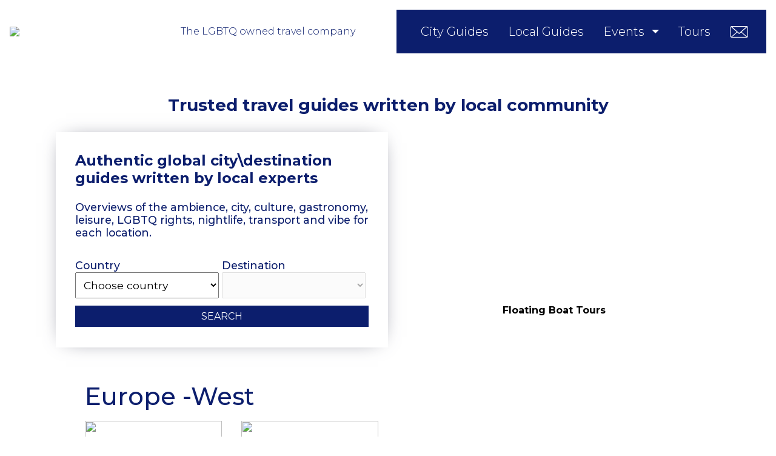

--- FILE ---
content_type: text/html; charset=utf-8
request_url: https://gayegypt.com/guides/belgium/
body_size: 25186
content:
<!DOCTYPE html><html lang="en"><head><meta name="viewport" content="width=device-width, initial-scale=1.0"><script src="/javascripts/bundle.js?v=3"></script><meta name="description" content="LGBTQ &amp; LGBTQ friendly cruise, events, hotels, tickets, tours &amp; trips"><title>GayEgypt.com | LGBTQ Friendly Egypt | City Guides</title><script>(function(w,d,s,l,i){w[l]=w[l]||[];w[l].push({'gtm.start':
new Date().getTime(),event:'gtm.js'});var f=d.getElementsByTagName(s)[0],
j=d.createElement(s),dl=l!='dataLayer'?'&l='+l:'';j.async=true;j.src=
'https://www.googletagmanager.com/gtm.js?id='+i+dl;f.parentNode.insertBefore(j,f);
})(window,document,'script','dataLayer','GTM-KMTQMCXF');
</script><link rel="apple-touch-icon" sizes="57x57" href="/apple-icon-57x57.png"><link rel="apple-touch-icon" sizes="60x60" href="/apple-icon-60x60.png"><link rel="apple-touch-icon" sizes="72x72" href="/apple-icon-72x72.png"><link rel="apple-touch-icon" sizes="76x76" href="/apple-icon-76x76.png"><link rel="apple-touch-icon" sizes="114x114" href="/apple-icon-114x114.png"><link rel="apple-touch-icon" sizes="120x120" href="/apple-icon-120x120.png"><link rel="apple-touch-icon" sizes="144x144" href="/apple-icon-144x144.png"><link rel="apple-touch-icon" sizes="152x152" href="/apple-icon-152x152.png"><link rel="apple-touch-icon" sizes="180x180" href="/apple-icon-180x180.png"><link rel="icon" type="image/png" sizes="192x192" href="/android-icon-192x192.png"><link rel="icon" type="image/png" sizes="32x32" href="/favicon-32x32.png"><link rel="icon" type="image/png" sizes="96x96" href="/favicon-96x96.png"><link rel="icon" type="image/png" sizes="16x16" href="/favicon-16x16.png"><link rel="manifest" href="/manifest.json"><meta name="msapplication-TileColor" content="#ffffff"><meta name="msapplication-TileImage" content="/ms-icon-144x144.png"><meta name="theme-color" content="#ffffff"><style>:root {
    --primary-color: #0C1E6D;
    --primary-color-darker: #0C1E6D80;
}
</style></head><body><noscript><iframe src="https://www.googletagmanager.com/ns.html?id=GTM-KMTQMCXF" height="0" width="0" style="display:none;visibility:hidden"></iframe></noscript><div id="main-container"><div class="is-sticky" id="main_nav"><div class="logo" style="position:relative;"><a href="/"><img class="width: auto;" src="https://api.visitlgbtq.com/assets/ea707414-fa8c-45e6-8696-9028bb71852a"></a><div class="powered" style="bottom: -20px;"><p class="MsoNormal">The LGBTQ owned travel company</p></div></div><button class="hamburger hamburger--squeeze"><span class="hamburger-box"><span class="hamburger-inner"></span></span></button><nav class="nav-bar"><ul><li><a href="/guides">City Guides</a></li><li><a href="/ai_tour_guides">Local Guides</a></li><li class="dropdown"><a href="/events">Events</a><ul class="dropdown-menu" style="min-width: 160%;"><li><a href="/events/by-city">by City</a></li><li class="main_nav_label" style="font-size: 0.8em; opacity: 0.4; text-transform: uppercase; margin-top: 2em;"><span>by type:</span></li><li><a href="/events/events-bear">Bear Events </a></li><li><a href="/events/club-events">Club Events</a></li><li><a href="/events/events-fetish">Fetish Events</a></li><li><a href="/events/food-events">Food Events</a></li><li><a href="/events/events-other">Other Events </a></li><li><a href="/events/events-party">Party Events </a></li><li><a href="/events/events-pride">Pride Events </a></li><li><a href="/events/sports-events">Sports Events</a></li></ul></li><li><a href="/tours">Tours</a></li><li><a href="/about-us"><i class="icon-mail"></i></a></li></ul></nav></div><div class="lang" style="max-width: 1480px; text-align: right; margin: 0 auto; top: 1em; position: relative; z-index: 1000;"><div id="google_translate_element" style="position: relative;">
    <a style="float: right;" href="#" class="hide" id="gtranslate-off">Turn off</a>
</div>
<script type="text/javascript">
    //<![CDATA[
    function googleTranslateElementInit() {
        new google.translate.TranslateElement({
            // pageLanguage: 'en',
            includedLanguages: 'en,it,fr,gr,es,de,iw,pt,tr,ca,ja,zh-CN,cn,ko', autoDisplay: false,
            layout: google.translate.TranslateElement.InlineLayout.SIMPLE
        }, 'google_translate_element');
    }

    window.addEventListener("load", function(event) {
        var lang = document.documentElement.getAttribute("lang");
        if( document.cookie.includes("googtrans")) {
            var parag = document.getElementById("gtranslate-off");
            // parag.setAttribute("translate","no");
            parag.classList.remove("hide");
        }
    });

    var remTrl = document.getElementById('gtranslate-off');
    remTrl.addEventListener('click', function(){ 
        document.cookie = '';
        document.cookie = 'googtrans=; Max-Age=0; path=/;' + location.host;
        location.reload();
    });

    //]]>
</script>
<script src="//translate.google.com/translate_a/element.js?cb=googleTranslateElementInit"></script></div><div class="container" id="site-content"><section class="intro_heading"><div class="content"><div class="container" style="text-align: center;"><h3>Trusted travel guides written by local community</h3></div></div></section><section class="acc_form" style="width: 100%;"><div class="content"><div class="container"><div class="left-part"><div class="acc_form-wrapper"><form action="guides" method="POST" id="guides_search_form"><h2 class="title">Authentic global city\destination guides written by local experts</h2><h4 class="sub-header">Overviews of the ambience, city, culture, gastronomy, leisure, LGBTQ rights, nightlife, transport and vibe for each location.</h4><div class="half"><label for="countrySelect"> Country<select id="countrySelect" name="country" required></select></label></div><div class="half"><label for="citySelect"> Destination<select id="citySelect" name="city" disabled><option value="all" disabled selected><option value="Buenos Aires" data-slug="buenos-aires-lgbtq-guide" data-country="Argentina">Buenos Aires</option><option value="Brisbane" data-slug="brisbane-lgbtq-guide" data-country="Australia">Brisbane</option><option value="Melbourne" data-slug="melbourne-lgbtq-guide" data-country="Australia">Melbourne</option><option value="Sydney" data-slug="sydney-lgbtq-guide" data-country="Australia">Sydney</option><option value="Vienna" data-slug="vienna-lgbtq-guide" data-country="Austria">Vienna</option><option value="Antwerp" data-slug="antwerp-lgbtq-guide" data-country="Belgium">Antwerp</option><option value="Brussels" data-slug="brussels-lgbtq-guide" data-country="Belgium">Brussels</option><option value="Belo Horizonte" data-slug="belo-horizonte-lgbtq-guide" data-country="Brazil">Belo Horizonte</option><option value="Brasilia" data-slug="brasilia-lgbtq-guide" data-country="Brazil">Brasilia</option><option value="Curitiba" data-slug="curitiba-lgbtq-guide" data-country="Brazil">Curitiba</option><option value="Florianopolis" data-slug="florianopolis-lgbtq-guide" data-country="Brazil">Florianopolis</option><option value="Rio De Janerio" data-slug="rio-de-janeiro-lgbtq-guide" data-country="Brazil">Rio De Janerio</option><option value="Salvador" data-slug="salvador-lgbtq-guide" data-country="Brazil">Salvador</option><option value="Sao Paulo" data-slug="sao-paulo-lgbtq-guide" data-country="Brazil">Sao Paulo</option><option value="Montreal" data-slug="montreal-lgbtq-guide" data-country="Canada">Montreal</option><option value="Toronto" data-slug="toronto-lgbtq-guide" data-country="Canada">Toronto</option><option value="Vancouver" data-slug="vancouver-lgbtq-guide" data-country="Canada">Vancouver</option><option value="Beijing" data-slug="beijing-lgbtq-guide" data-country="China">Beijing</option><option value="Shanghai" data-slug="shanghai-lgbtq-guide" data-country="China">Shanghai</option><option value="Bogota" data-slug="bogota-lgbtq-guide" data-country="Colombia">Bogota</option><option value="Medellin" data-slug="medellin-lgbtq-guide" data-country="Colombia">Medellin</option><option value="Havana" data-slug="havana-lgbtq-guide" data-country="Cuba">Havana</option><option value="Prague" data-slug="prague-lgbtq-guide" data-country="Czech Republic">Prague</option><option value="Copenhagen" data-slug="copenhagen-lgbtq-guide" data-country="Denmark">Copenhagen</option><option value="Punta Cana" data-slug="punta-cana-lgbtq-guide" data-country="Dominican Republic">Punta Cana</option><option value="Helsinki" data-slug="helsinki-lgbtq-guide" data-country="Finland">Helsinki</option><option value="Lyon" data-slug="lyon-lgbtq-guide" data-country="France">Lyon</option><option value="Nice" data-slug="nice-lgbtq-guide" data-country="France">Nice</option><option value="Paris" data-slug="paris-lgbtq-guide" data-country="France">Paris</option><option value="Berlin" data-slug="berlin-lgbtq-guide" data-country="Germany">Berlin</option><option value="Cologne" data-slug="cologne-lgbtq-guide" data-country="Germany">Cologne</option><option value="Frankfurt" data-slug="frankfurt-lgbtq-guide" data-country="Germany">Frankfurt</option><option value="Munich" data-slug="munich-lgbtq-guide" data-country="Germany">Munich</option><option value="Athens" data-slug="athens-lgbtq-guide" data-country="Greece">Athens</option><option value="Heraklion" data-slug="heraklion-lgbtq-guide" data-country="Greece">Heraklion</option><option value="Mykonos" data-slug="mykonos-lgbtq-guide" data-country="Greece">Mykonos</option><option value="Naxos" data-slug="naxos-lgbtq-guide" data-country="Greece">Naxos</option><option value="Paros" data-slug="paros-lgbtq-guide" data-country="Greece">Paros</option><option value="Rhodes" data-slug="rhodes-lgbtq-guide" data-country="Greece">Rhodes</option><option value="Santorini" data-slug="santorini-lgbtq-guide" data-country="Greece">Santorini</option><option value="Thessaloniki" data-slug="thessaloniki-lgbtq-guide" data-country="Greece">Thessaloniki</option><option value="Budapest" data-slug="budapest-lgbtq-guide" data-country="Hungary">Budapest</option><option value="Mumbai" data-slug="mumbai-lgbtq-guide" data-country="India">Mumbai</option><option value="Dublin" data-slug="dublin-lgbtq-guide" data-country="Ireland">Dublin</option><option value="Jerusalem" data-slug="jerusalem-lgbtq-guide" data-country="Israel">Jerusalem</option><option value="Tel Aviv" data-slug="tel-aviv-lgbtq-guide" data-country="Israel">Tel Aviv</option><option value="Bologna" data-slug="bologna-lgbtq-guide" data-country="Italy">Bologna</option><option value="Florence" data-slug="florence-lgbtq-guide" data-country="Italy">Florence</option><option value="Milan" data-slug="milan-lgbtq-guide" data-country="Italy">Milan</option><option value="Naples" data-slug="naples-lgbtq-guide" data-country="Italy">Naples</option><option value="Padova (Venice)" data-slug="padova-lgbtq-guide" data-country="Italy">Padova (Venice)</option><option value="Rome" data-slug="rome-lgbtq-guide" data-country="Italy">Rome</option><option value="Sardinia" data-slug="sardinia-lgbtq-guide" data-country="Italy">Sardinia</option><option value="Venice" data-slug="venice-lgbtq-guide" data-country="Italy">Venice</option><option value="Kyoto" data-slug="kyoto-lgbtq-guide" data-country="Japan">Kyoto</option><option value="Tokyo" data-slug="tokyo-lgbtq-guide" data-country="Japan">Tokyo</option><option value="Maldives Islands" data-slug="maldives-lgbtq-guide" data-country="Maldives">Maldives Islands</option><option value="Valletta" data-slug="valletta-lgbtq-guide" data-country="Malta">Valletta</option><option value="Cancun" data-slug="cancun-lgbtq-guide" data-country="Mexico">Cancun</option><option value="Marrakesh" data-slug="marrakesh-lgbtq-guide" data-country="Morocco">Marrakesh</option><option value="Amsterdam" data-slug="amsterdam-lgbtq-guide" data-country="Netherlands">Amsterdam</option><option value="Oslo" data-slug="oslo-lgbtq-guide" data-country="Norway">Oslo</option><option value="Krakow" data-slug="krakow-lgbtq-guide" data-country="Poland">Krakow</option><option value="Warsaw" data-slug="warsaw-lgbtq-guide" data-country="Poland">Warsaw</option><option value="Albufeira" data-slug="albufeira-guide" data-country="Portugal">Albufeira</option><option value="Aveiro" data-slug="aveiro-guide" data-country="Portugal">Aveiro</option><option value="Braga" data-slug="braga-guide" data-country="Portugal">Braga</option><option value="Cascais" data-slug="cascais-guide" data-country="Portugal">Cascais</option><option value="Coimbra" data-slug="coimbra-guide" data-country="Portugal">Coimbra</option><option value="Evora" data-slug="evora-guide" data-country="Portugal">Evora</option><option value="Faro" data-slug="faro-guide" data-country="Portugal">Faro</option><option value="Fatima" data-slug="fatima-guide" data-country="Portugal">Fatima</option><option value="Funchal" data-slug="funchal-guide" data-country="Portugal">Funchal</option><option value="Guarda" data-slug="guarda-guide" data-country="Portugal">Guarda</option><option value="Guimaraes" data-slug="guimaraes-guide" data-country="Portugal">Guimaraes</option><option value="Lagos" data-slug="lagos-guide" data-country="Portugal">Lagos</option><option value="Lisbon" data-slug="lisbon-lgbtq-guide" data-country="Portugal">Lisbon</option><option value="Nazare" data-slug="nazare-guide" data-country="Portugal">Nazare</option><option value="Obidos" data-slug="obidos-guide" data-country="Portugal">Obidos</option><option value="Olhao" data-slug="olhao-guide" data-country="Portugal">Olhao</option><option value="Peniche" data-slug="peniche-guide" data-country="Portugal">Peniche</option><option value="Porto" data-slug="porto-lgbtq-guide" data-country="Portugal">Porto</option><option value="Sagres" data-slug="sagres-guide" data-country="Portugal">Sagres</option><option value="Setubal" data-slug="setubal-guide" data-country="Portugal">Setubal</option><option value="Silves" data-slug="silves-guide" data-country="Portugal">Silves</option><option value="Sintra" data-slug="sintra-guide" data-country="Portugal">Sintra</option><option value="Tavira" data-slug="tavira-guide" data-country="Portugal">Tavira</option><option value="Tomar" data-slug="tomar-guide" data-country="Portugal">Tomar</option><option value="Viseu" data-slug="viseu-guide" data-country="Portugal">Viseu</option><option value="Cape Town" data-slug="cape-town-lgbtq-guide" data-country="South Africa">Cape Town</option><option value="Johannesburg" data-slug="johannesburg-lgbtq-guide" data-country="South Africa">Johannesburg</option><option value="Seoul" data-slug="seoul-lgbtq-guide" data-country="South Korea">Seoul</option><option value="Alicante" data-slug="alicante-lgbtq-guide" data-country="Spain">Alicante</option><option value="Barcelona" data-slug="barcelona-lgbtq-guide" data-country="Spain">Barcelona</option><option value="Gran Canaria" data-slug="maspolomas-lgbtq-guide" data-country="Spain">Gran Canaria</option><option value="Ibiza" data-slug="ibiza-lgbtq-guide" data-country="Spain">Ibiza</option><option value="Lanzarote" data-slug="lanzarote-lgbtq-guide" data-country="Spain">Lanzarote</option><option value="Madrid" data-slug="madrid-lgbtq-guide" data-country="Spain">Madrid</option><option value="Malaga" data-slug="malaga-lgbtq-guide" data-country="Spain">Malaga</option><option value="Mallorca" data-slug="palma-de-mallorca" data-country="Spain">Mallorca</option><option value="Seville" data-slug="seville-lgbtq-guide" data-country="Spain">Seville</option><option value="Sitges" data-slug="sitges-lgbtq-guide" data-country="Spain">Sitges</option><option value="Valencia" data-slug="valencia-lgbtq-guide" data-country="Spain">Valencia</option><option value="Stockholm" data-slug="stockholm-lgbtq-guide" data-country="Sweden">Stockholm</option><option value="Bangkok" data-slug="bangkok-lgbtq-guide" data-country="Thailand">Bangkok</option><option value="Istanbul" data-slug="istanbul-lgbtq-guide" data-country="Turkey">Istanbul</option><option value="Abu Dhabi" data-slug="abu-dhabi-lgbtq-guide" data-country="United Arab Emirates">Abu Dhabi</option><option value="Dubai" data-slug="dubai-lgbtq-guide" data-country="United Arab Emirates">Dubai</option><option value="Belfast" data-slug="belfast-lgbtq-guide" data-country="United Kingdom">Belfast</option><option value="Brighton" data-slug="brighton-lgbtq-guide" data-country="United Kingdom">Brighton</option><option value="Edinburgh" data-slug="edinburgh-lgbtq-guide" data-country="United Kingdom">Edinburgh</option><option value="London" data-slug="london-lgbtq-guide" data-country="United Kingdom">London</option><option value="Manchester" data-slug="manchester-lgbtq-guide" data-country="United Kingdom">Manchester</option><option value="Austin" data-slug="austin-lgbtq-guide" data-country="United States">Austin</option><option value="Boston" data-slug="boston-lgbtq-guide" data-country="United States">Boston</option><option value="Chicago" data-slug="chicago-lgbtq-guide" data-country="United States">Chicago</option><option value="Dallas" data-slug="dallas-lgbtq-guide" data-country="United States">Dallas</option><option value="Fire Island" data-slug="fire-island-lgbtq-guide" data-country="United States">Fire Island</option><option value="Fort Lauderdale" data-slug="fort-lauderdale-lgbtq-guide" data-country="United States">Fort Lauderdale</option><option value="Key West" data-slug="key-west-lgbtq-guide" data-country="United States">Key West</option><option value="Las Vegas" data-slug="las-vegas-lgbtq-guide" data-country="United States">Las Vegas</option><option value="Los Angeles" data-slug="los-angeles-lgbtq-guide" data-country="United States">Los Angeles</option><option value="Miami" data-slug="miami-lgbtq-guide" data-country="United States">Miami</option><option value="Milwaukee" data-slug="milwaukee-lgbtq-guide" data-country="United States">Milwaukee</option><option value="Nashville" data-slug="nashville-lgbtq-guide" data-country="United States">Nashville</option><option value="New Orleans" data-slug="new-orleans-lgbtq-guide" data-country="United States">New Orleans</option><option value="New York" data-slug="new-york-lgbtq-guide" data-country="United States">New York</option><option value="Palm Springs" data-slug="palm-springs-lgbtq-guide" data-country="United States">Palm Springs</option><option value="Philadelphia" data-slug="philadelphia-lgbtq-guide" data-country="United States">Philadelphia</option><option value="ProvinceTown" data-slug="province-town-lgbtq-guide" data-country="United States">ProvinceTown</option><option value="San Diego" data-slug="san-diego-lgbtq-guide" data-country="United States">San Diego</option><option value="San Francisco" data-slug="san-francisco-lgbtq-guide" data-country="United States">San Francisco</option><option value="Washington DC" data-slug="washington-lgbtq-guide" data-country="United States">Washington DC</option><option value="Ho Chi Minh City" data-slug="ho-chi-minh-city-lgbtq-guide" data-country="Vietnam">Ho Chi Minh City</option></option></select></label></div><button type="submit">Search</button></form></div></div><div class="right-part"><div class="backgrounds"><span class="background under" style="width: 100%; background-image: url(https://api.visitlgbtq.com/assets/2b42fa11-4ebb-4d21-b251-207f58bec471)"><span class="title under" style="color:#000000;">Floating Boat Tours</span></span><span class="background under" style="width: 100%; background-image: url(https://api.visitlgbtq.com/assets/92e0ad91-ec48-40fe-89e0-80dcfbb9f302)"><span class="title under" style="color:#000000;">Pizza Tasting Tours</span></span><span class="background under" style="width: 100%; background-image: url(https://api.visitlgbtq.com/assets/5ca81bf1-6a2c-4036-b00d-b82556d21e1e)"><span class="title under" style="color:#000000;">Vegetarian Food Tasting </span></span><span class="background under" style="width: 100%; background-image: url(https://api.visitlgbtq.com/assets/855eee07-9d5a-4a02-9072-a923b20919b8)"><span class="title under" style="color:#000000;">Petiscos or Tapas Tasting</span></span><span class="background under" style="width: 100%; background-image: url(https://api.visitlgbtq.com/assets/14957140-5039-4de8-8a89-4d41b6d32753)"><span class="title under" style="color:#000000;">Chocolate Tours</span></span><span class="background under" style="width: 100%; background-image: url(https://api.visitlgbtq.com/assets/f4b8d592-99cc-4f28-8264-2c0f579b0ef3)"><span class="title under" style="color:#000000;">Lisbon City Tours</span></span><span class="background under" style="width: 100%; background-image: url(https://api.visitlgbtq.com/assets/02675a34-908e-4309-8014-fb8528630f72)"><span class="title under" style="color:#000000;">Madrid City Tours</span></span><span class="background under" style="width: 100%; background-image: url(https://api.visitlgbtq.com/assets/7af2fda6-1ccf-4eb5-be03-98c01daae113)"><span class="title under" style="color:#000000;">Porto City Tours</span></span><span class="background under" style="width: 100%; background-image: url(https://api.visitlgbtq.com/assets/22fa0adc-bad8-4b4e-a4b0-5dd386390beb)"><span class="title under" style="color:#000000;">Sintra Tours</span></span><span class="background under" style="width: 100%; background-image: url(https://api.visitlgbtq.com/assets/38e46138-baa8-4cd0-9e44-da36611c377d)"><span class="title under" style="color:#000000;">Barcelona Gaudi Tours</span></span><span class="background under" style="width: 100%; background-image: url(https://api.visitlgbtq.com/assets/bcb45c6f-061f-40ad-b6c2-f8f594ebd112)"><span class="title under" style="color:#000000;">Wine Tasting</span></span><span class="background under" style="width: 100%; background-image: url(https://api.visitlgbtq.com/assets/8d8ffe13-56fb-4787-8ed4-86b8d9a5b935)"><span class="title under" style="color:#000000;">Gaudi Tours</span></span></div></div></div></div></section><section class="countries-tree-old" style="width: 100%; clear: both;"><section class="countries-listing"><h2>Europe -West</h2><div class="cities"><span class="city"><a href="/guide/antwerp-lgbtq-guide"><img src="https://api.visitlgbtq.com/assets/b9c69502-0a08-441f-b32b-81a547c9439a?key=small"><p class="skiptranslate">Antwerp - LGBTQ Guide</p></a><a class="guide-pdf-link" href="https://api.visitlgbtq.com/assets/4d1ecae7-ee59-4353-b926-edb26933cbd7/antwerp-lgbtq-guide-guide.pdf">Download PDF Guide</a></span><span class="city"><a href="/guide/brussels-lgbtq-guide"><img src="https://api.visitlgbtq.com/assets/627bb547-4b43-43b0-bc31-78edb840d3a2?key=small"><p class="skiptranslate">Brussels - LGBTQ Guide</p></a><a class="guide-pdf-link" href="https://api.visitlgbtq.com/assets/c3dae06b-759d-4bf2-920a-66edebfe0baf/brussels-lgbtq-guide-guide.pdf">Download PDF Guide</a></span></div></section></section></div><footer id="site-footer"><div class="cols"><div class="color-newsletter"></div><div class="newsletter"><h3>Newsletter</h3><p>Be the first to receive details of all new event, party accommodation and other service offers before they are made available to the public via our website.</p><form action="/newsletter" method="post"><input type="hidden" id="g-recaptcha-response" name="g-recaptcha-response"><input type="hidden" name="action" value="validate_captcha"><input type="email" name="email" placeholder="Your email *" required><button type="submit">Subscribe</button></form></div><div class="mobile-app"><img class="app" src="https://api.visitlgbtq.com/assets/246b22f4-68fc-4976-b943-6f3c739bde78"><h2>Mobile&nbsp;app&nbsp;<br>invitation&nbsp;only&nbsp;access</h2><div class="download-app"><a><img class="app-store" src="https://api.visitlgbtq.com/assets/cbed8007-618e-42b1-8fea-96f600f2534c"></a><a><img class="play-store" src="https://api.visitlgbtq.com/assets/33207876-de16-406d-b5e4-d99086f8af19"></a></div></div><div class="color-mobile-app"></div></div><div class="footer-links"></div><div class="cols"><div class="color-copyright"></div><div class="copyright"><div class="links" style="text-align: left"><a href="/about-us">About us</a><a href="/about-us#contact">Contact us</a><a href="/page/accreditation">Accreditation</a><a href="https://www.facebook.com/www.GayHotels" target="_blank"><i class="icon-facebook"></i></a><a href="https://www.facebook.com/www.GayHotels" target="_blank"><i class="icon-instagram"></i></a><a href="https://www.facebook.com/www.GayHotels" target="_blank"><i class="icon-twitter"></i></a></div><p>Copyright © GayEgypt.com</p></div><div class="contact"><div class="links"><a href="/page/hotel-terms">Hotel Terms</a><a href="/page/ticket-terms">Ticket Terms</a><a href="/page/trip-terms">Trip Terms</a><a href="/page/tour-terms">Tour Terms</a></div><div class="links"><a href="/page/media">Media</a><a href="/page/cookies-policy">Cookies Policy</a><a href="/page/privacy">Privacy Policy</a><a href="/page/terms">Site Terms</a></div></div><div class="color-contact"></div></div></footer><script src="https://www.google.com/recaptcha/api.js?render=6LcXwekfAAAAAJgQvEmvMilu1E5nJYuF5F4gh7aG"></script><script>grecaptcha.ready(function() {
    grecaptcha.execute('6LcXwekfAAAAAJgQvEmvMilu1E5nJYuF5F4gh7aG', {action:'validate_captcha'})
            .then(function(token) {
        document.getElementById('g-recaptcha-response').value = token;
    });
});</script></div></body></html>

--- FILE ---
content_type: text/html; charset=utf-8
request_url: https://www.google.com/recaptcha/api2/anchor?ar=1&k=6LcXwekfAAAAAJgQvEmvMilu1E5nJYuF5F4gh7aG&co=aHR0cHM6Ly9nYXllZ3lwdC5jb206NDQz&hl=en&v=PoyoqOPhxBO7pBk68S4YbpHZ&size=invisible&anchor-ms=20000&execute-ms=30000&cb=hej3wpsf972
body_size: 48667
content:
<!DOCTYPE HTML><html dir="ltr" lang="en"><head><meta http-equiv="Content-Type" content="text/html; charset=UTF-8">
<meta http-equiv="X-UA-Compatible" content="IE=edge">
<title>reCAPTCHA</title>
<style type="text/css">
/* cyrillic-ext */
@font-face {
  font-family: 'Roboto';
  font-style: normal;
  font-weight: 400;
  font-stretch: 100%;
  src: url(//fonts.gstatic.com/s/roboto/v48/KFO7CnqEu92Fr1ME7kSn66aGLdTylUAMa3GUBHMdazTgWw.woff2) format('woff2');
  unicode-range: U+0460-052F, U+1C80-1C8A, U+20B4, U+2DE0-2DFF, U+A640-A69F, U+FE2E-FE2F;
}
/* cyrillic */
@font-face {
  font-family: 'Roboto';
  font-style: normal;
  font-weight: 400;
  font-stretch: 100%;
  src: url(//fonts.gstatic.com/s/roboto/v48/KFO7CnqEu92Fr1ME7kSn66aGLdTylUAMa3iUBHMdazTgWw.woff2) format('woff2');
  unicode-range: U+0301, U+0400-045F, U+0490-0491, U+04B0-04B1, U+2116;
}
/* greek-ext */
@font-face {
  font-family: 'Roboto';
  font-style: normal;
  font-weight: 400;
  font-stretch: 100%;
  src: url(//fonts.gstatic.com/s/roboto/v48/KFO7CnqEu92Fr1ME7kSn66aGLdTylUAMa3CUBHMdazTgWw.woff2) format('woff2');
  unicode-range: U+1F00-1FFF;
}
/* greek */
@font-face {
  font-family: 'Roboto';
  font-style: normal;
  font-weight: 400;
  font-stretch: 100%;
  src: url(//fonts.gstatic.com/s/roboto/v48/KFO7CnqEu92Fr1ME7kSn66aGLdTylUAMa3-UBHMdazTgWw.woff2) format('woff2');
  unicode-range: U+0370-0377, U+037A-037F, U+0384-038A, U+038C, U+038E-03A1, U+03A3-03FF;
}
/* math */
@font-face {
  font-family: 'Roboto';
  font-style: normal;
  font-weight: 400;
  font-stretch: 100%;
  src: url(//fonts.gstatic.com/s/roboto/v48/KFO7CnqEu92Fr1ME7kSn66aGLdTylUAMawCUBHMdazTgWw.woff2) format('woff2');
  unicode-range: U+0302-0303, U+0305, U+0307-0308, U+0310, U+0312, U+0315, U+031A, U+0326-0327, U+032C, U+032F-0330, U+0332-0333, U+0338, U+033A, U+0346, U+034D, U+0391-03A1, U+03A3-03A9, U+03B1-03C9, U+03D1, U+03D5-03D6, U+03F0-03F1, U+03F4-03F5, U+2016-2017, U+2034-2038, U+203C, U+2040, U+2043, U+2047, U+2050, U+2057, U+205F, U+2070-2071, U+2074-208E, U+2090-209C, U+20D0-20DC, U+20E1, U+20E5-20EF, U+2100-2112, U+2114-2115, U+2117-2121, U+2123-214F, U+2190, U+2192, U+2194-21AE, U+21B0-21E5, U+21F1-21F2, U+21F4-2211, U+2213-2214, U+2216-22FF, U+2308-230B, U+2310, U+2319, U+231C-2321, U+2336-237A, U+237C, U+2395, U+239B-23B7, U+23D0, U+23DC-23E1, U+2474-2475, U+25AF, U+25B3, U+25B7, U+25BD, U+25C1, U+25CA, U+25CC, U+25FB, U+266D-266F, U+27C0-27FF, U+2900-2AFF, U+2B0E-2B11, U+2B30-2B4C, U+2BFE, U+3030, U+FF5B, U+FF5D, U+1D400-1D7FF, U+1EE00-1EEFF;
}
/* symbols */
@font-face {
  font-family: 'Roboto';
  font-style: normal;
  font-weight: 400;
  font-stretch: 100%;
  src: url(//fonts.gstatic.com/s/roboto/v48/KFO7CnqEu92Fr1ME7kSn66aGLdTylUAMaxKUBHMdazTgWw.woff2) format('woff2');
  unicode-range: U+0001-000C, U+000E-001F, U+007F-009F, U+20DD-20E0, U+20E2-20E4, U+2150-218F, U+2190, U+2192, U+2194-2199, U+21AF, U+21E6-21F0, U+21F3, U+2218-2219, U+2299, U+22C4-22C6, U+2300-243F, U+2440-244A, U+2460-24FF, U+25A0-27BF, U+2800-28FF, U+2921-2922, U+2981, U+29BF, U+29EB, U+2B00-2BFF, U+4DC0-4DFF, U+FFF9-FFFB, U+10140-1018E, U+10190-1019C, U+101A0, U+101D0-101FD, U+102E0-102FB, U+10E60-10E7E, U+1D2C0-1D2D3, U+1D2E0-1D37F, U+1F000-1F0FF, U+1F100-1F1AD, U+1F1E6-1F1FF, U+1F30D-1F30F, U+1F315, U+1F31C, U+1F31E, U+1F320-1F32C, U+1F336, U+1F378, U+1F37D, U+1F382, U+1F393-1F39F, U+1F3A7-1F3A8, U+1F3AC-1F3AF, U+1F3C2, U+1F3C4-1F3C6, U+1F3CA-1F3CE, U+1F3D4-1F3E0, U+1F3ED, U+1F3F1-1F3F3, U+1F3F5-1F3F7, U+1F408, U+1F415, U+1F41F, U+1F426, U+1F43F, U+1F441-1F442, U+1F444, U+1F446-1F449, U+1F44C-1F44E, U+1F453, U+1F46A, U+1F47D, U+1F4A3, U+1F4B0, U+1F4B3, U+1F4B9, U+1F4BB, U+1F4BF, U+1F4C8-1F4CB, U+1F4D6, U+1F4DA, U+1F4DF, U+1F4E3-1F4E6, U+1F4EA-1F4ED, U+1F4F7, U+1F4F9-1F4FB, U+1F4FD-1F4FE, U+1F503, U+1F507-1F50B, U+1F50D, U+1F512-1F513, U+1F53E-1F54A, U+1F54F-1F5FA, U+1F610, U+1F650-1F67F, U+1F687, U+1F68D, U+1F691, U+1F694, U+1F698, U+1F6AD, U+1F6B2, U+1F6B9-1F6BA, U+1F6BC, U+1F6C6-1F6CF, U+1F6D3-1F6D7, U+1F6E0-1F6EA, U+1F6F0-1F6F3, U+1F6F7-1F6FC, U+1F700-1F7FF, U+1F800-1F80B, U+1F810-1F847, U+1F850-1F859, U+1F860-1F887, U+1F890-1F8AD, U+1F8B0-1F8BB, U+1F8C0-1F8C1, U+1F900-1F90B, U+1F93B, U+1F946, U+1F984, U+1F996, U+1F9E9, U+1FA00-1FA6F, U+1FA70-1FA7C, U+1FA80-1FA89, U+1FA8F-1FAC6, U+1FACE-1FADC, U+1FADF-1FAE9, U+1FAF0-1FAF8, U+1FB00-1FBFF;
}
/* vietnamese */
@font-face {
  font-family: 'Roboto';
  font-style: normal;
  font-weight: 400;
  font-stretch: 100%;
  src: url(//fonts.gstatic.com/s/roboto/v48/KFO7CnqEu92Fr1ME7kSn66aGLdTylUAMa3OUBHMdazTgWw.woff2) format('woff2');
  unicode-range: U+0102-0103, U+0110-0111, U+0128-0129, U+0168-0169, U+01A0-01A1, U+01AF-01B0, U+0300-0301, U+0303-0304, U+0308-0309, U+0323, U+0329, U+1EA0-1EF9, U+20AB;
}
/* latin-ext */
@font-face {
  font-family: 'Roboto';
  font-style: normal;
  font-weight: 400;
  font-stretch: 100%;
  src: url(//fonts.gstatic.com/s/roboto/v48/KFO7CnqEu92Fr1ME7kSn66aGLdTylUAMa3KUBHMdazTgWw.woff2) format('woff2');
  unicode-range: U+0100-02BA, U+02BD-02C5, U+02C7-02CC, U+02CE-02D7, U+02DD-02FF, U+0304, U+0308, U+0329, U+1D00-1DBF, U+1E00-1E9F, U+1EF2-1EFF, U+2020, U+20A0-20AB, U+20AD-20C0, U+2113, U+2C60-2C7F, U+A720-A7FF;
}
/* latin */
@font-face {
  font-family: 'Roboto';
  font-style: normal;
  font-weight: 400;
  font-stretch: 100%;
  src: url(//fonts.gstatic.com/s/roboto/v48/KFO7CnqEu92Fr1ME7kSn66aGLdTylUAMa3yUBHMdazQ.woff2) format('woff2');
  unicode-range: U+0000-00FF, U+0131, U+0152-0153, U+02BB-02BC, U+02C6, U+02DA, U+02DC, U+0304, U+0308, U+0329, U+2000-206F, U+20AC, U+2122, U+2191, U+2193, U+2212, U+2215, U+FEFF, U+FFFD;
}
/* cyrillic-ext */
@font-face {
  font-family: 'Roboto';
  font-style: normal;
  font-weight: 500;
  font-stretch: 100%;
  src: url(//fonts.gstatic.com/s/roboto/v48/KFO7CnqEu92Fr1ME7kSn66aGLdTylUAMa3GUBHMdazTgWw.woff2) format('woff2');
  unicode-range: U+0460-052F, U+1C80-1C8A, U+20B4, U+2DE0-2DFF, U+A640-A69F, U+FE2E-FE2F;
}
/* cyrillic */
@font-face {
  font-family: 'Roboto';
  font-style: normal;
  font-weight: 500;
  font-stretch: 100%;
  src: url(//fonts.gstatic.com/s/roboto/v48/KFO7CnqEu92Fr1ME7kSn66aGLdTylUAMa3iUBHMdazTgWw.woff2) format('woff2');
  unicode-range: U+0301, U+0400-045F, U+0490-0491, U+04B0-04B1, U+2116;
}
/* greek-ext */
@font-face {
  font-family: 'Roboto';
  font-style: normal;
  font-weight: 500;
  font-stretch: 100%;
  src: url(//fonts.gstatic.com/s/roboto/v48/KFO7CnqEu92Fr1ME7kSn66aGLdTylUAMa3CUBHMdazTgWw.woff2) format('woff2');
  unicode-range: U+1F00-1FFF;
}
/* greek */
@font-face {
  font-family: 'Roboto';
  font-style: normal;
  font-weight: 500;
  font-stretch: 100%;
  src: url(//fonts.gstatic.com/s/roboto/v48/KFO7CnqEu92Fr1ME7kSn66aGLdTylUAMa3-UBHMdazTgWw.woff2) format('woff2');
  unicode-range: U+0370-0377, U+037A-037F, U+0384-038A, U+038C, U+038E-03A1, U+03A3-03FF;
}
/* math */
@font-face {
  font-family: 'Roboto';
  font-style: normal;
  font-weight: 500;
  font-stretch: 100%;
  src: url(//fonts.gstatic.com/s/roboto/v48/KFO7CnqEu92Fr1ME7kSn66aGLdTylUAMawCUBHMdazTgWw.woff2) format('woff2');
  unicode-range: U+0302-0303, U+0305, U+0307-0308, U+0310, U+0312, U+0315, U+031A, U+0326-0327, U+032C, U+032F-0330, U+0332-0333, U+0338, U+033A, U+0346, U+034D, U+0391-03A1, U+03A3-03A9, U+03B1-03C9, U+03D1, U+03D5-03D6, U+03F0-03F1, U+03F4-03F5, U+2016-2017, U+2034-2038, U+203C, U+2040, U+2043, U+2047, U+2050, U+2057, U+205F, U+2070-2071, U+2074-208E, U+2090-209C, U+20D0-20DC, U+20E1, U+20E5-20EF, U+2100-2112, U+2114-2115, U+2117-2121, U+2123-214F, U+2190, U+2192, U+2194-21AE, U+21B0-21E5, U+21F1-21F2, U+21F4-2211, U+2213-2214, U+2216-22FF, U+2308-230B, U+2310, U+2319, U+231C-2321, U+2336-237A, U+237C, U+2395, U+239B-23B7, U+23D0, U+23DC-23E1, U+2474-2475, U+25AF, U+25B3, U+25B7, U+25BD, U+25C1, U+25CA, U+25CC, U+25FB, U+266D-266F, U+27C0-27FF, U+2900-2AFF, U+2B0E-2B11, U+2B30-2B4C, U+2BFE, U+3030, U+FF5B, U+FF5D, U+1D400-1D7FF, U+1EE00-1EEFF;
}
/* symbols */
@font-face {
  font-family: 'Roboto';
  font-style: normal;
  font-weight: 500;
  font-stretch: 100%;
  src: url(//fonts.gstatic.com/s/roboto/v48/KFO7CnqEu92Fr1ME7kSn66aGLdTylUAMaxKUBHMdazTgWw.woff2) format('woff2');
  unicode-range: U+0001-000C, U+000E-001F, U+007F-009F, U+20DD-20E0, U+20E2-20E4, U+2150-218F, U+2190, U+2192, U+2194-2199, U+21AF, U+21E6-21F0, U+21F3, U+2218-2219, U+2299, U+22C4-22C6, U+2300-243F, U+2440-244A, U+2460-24FF, U+25A0-27BF, U+2800-28FF, U+2921-2922, U+2981, U+29BF, U+29EB, U+2B00-2BFF, U+4DC0-4DFF, U+FFF9-FFFB, U+10140-1018E, U+10190-1019C, U+101A0, U+101D0-101FD, U+102E0-102FB, U+10E60-10E7E, U+1D2C0-1D2D3, U+1D2E0-1D37F, U+1F000-1F0FF, U+1F100-1F1AD, U+1F1E6-1F1FF, U+1F30D-1F30F, U+1F315, U+1F31C, U+1F31E, U+1F320-1F32C, U+1F336, U+1F378, U+1F37D, U+1F382, U+1F393-1F39F, U+1F3A7-1F3A8, U+1F3AC-1F3AF, U+1F3C2, U+1F3C4-1F3C6, U+1F3CA-1F3CE, U+1F3D4-1F3E0, U+1F3ED, U+1F3F1-1F3F3, U+1F3F5-1F3F7, U+1F408, U+1F415, U+1F41F, U+1F426, U+1F43F, U+1F441-1F442, U+1F444, U+1F446-1F449, U+1F44C-1F44E, U+1F453, U+1F46A, U+1F47D, U+1F4A3, U+1F4B0, U+1F4B3, U+1F4B9, U+1F4BB, U+1F4BF, U+1F4C8-1F4CB, U+1F4D6, U+1F4DA, U+1F4DF, U+1F4E3-1F4E6, U+1F4EA-1F4ED, U+1F4F7, U+1F4F9-1F4FB, U+1F4FD-1F4FE, U+1F503, U+1F507-1F50B, U+1F50D, U+1F512-1F513, U+1F53E-1F54A, U+1F54F-1F5FA, U+1F610, U+1F650-1F67F, U+1F687, U+1F68D, U+1F691, U+1F694, U+1F698, U+1F6AD, U+1F6B2, U+1F6B9-1F6BA, U+1F6BC, U+1F6C6-1F6CF, U+1F6D3-1F6D7, U+1F6E0-1F6EA, U+1F6F0-1F6F3, U+1F6F7-1F6FC, U+1F700-1F7FF, U+1F800-1F80B, U+1F810-1F847, U+1F850-1F859, U+1F860-1F887, U+1F890-1F8AD, U+1F8B0-1F8BB, U+1F8C0-1F8C1, U+1F900-1F90B, U+1F93B, U+1F946, U+1F984, U+1F996, U+1F9E9, U+1FA00-1FA6F, U+1FA70-1FA7C, U+1FA80-1FA89, U+1FA8F-1FAC6, U+1FACE-1FADC, U+1FADF-1FAE9, U+1FAF0-1FAF8, U+1FB00-1FBFF;
}
/* vietnamese */
@font-face {
  font-family: 'Roboto';
  font-style: normal;
  font-weight: 500;
  font-stretch: 100%;
  src: url(//fonts.gstatic.com/s/roboto/v48/KFO7CnqEu92Fr1ME7kSn66aGLdTylUAMa3OUBHMdazTgWw.woff2) format('woff2');
  unicode-range: U+0102-0103, U+0110-0111, U+0128-0129, U+0168-0169, U+01A0-01A1, U+01AF-01B0, U+0300-0301, U+0303-0304, U+0308-0309, U+0323, U+0329, U+1EA0-1EF9, U+20AB;
}
/* latin-ext */
@font-face {
  font-family: 'Roboto';
  font-style: normal;
  font-weight: 500;
  font-stretch: 100%;
  src: url(//fonts.gstatic.com/s/roboto/v48/KFO7CnqEu92Fr1ME7kSn66aGLdTylUAMa3KUBHMdazTgWw.woff2) format('woff2');
  unicode-range: U+0100-02BA, U+02BD-02C5, U+02C7-02CC, U+02CE-02D7, U+02DD-02FF, U+0304, U+0308, U+0329, U+1D00-1DBF, U+1E00-1E9F, U+1EF2-1EFF, U+2020, U+20A0-20AB, U+20AD-20C0, U+2113, U+2C60-2C7F, U+A720-A7FF;
}
/* latin */
@font-face {
  font-family: 'Roboto';
  font-style: normal;
  font-weight: 500;
  font-stretch: 100%;
  src: url(//fonts.gstatic.com/s/roboto/v48/KFO7CnqEu92Fr1ME7kSn66aGLdTylUAMa3yUBHMdazQ.woff2) format('woff2');
  unicode-range: U+0000-00FF, U+0131, U+0152-0153, U+02BB-02BC, U+02C6, U+02DA, U+02DC, U+0304, U+0308, U+0329, U+2000-206F, U+20AC, U+2122, U+2191, U+2193, U+2212, U+2215, U+FEFF, U+FFFD;
}
/* cyrillic-ext */
@font-face {
  font-family: 'Roboto';
  font-style: normal;
  font-weight: 900;
  font-stretch: 100%;
  src: url(//fonts.gstatic.com/s/roboto/v48/KFO7CnqEu92Fr1ME7kSn66aGLdTylUAMa3GUBHMdazTgWw.woff2) format('woff2');
  unicode-range: U+0460-052F, U+1C80-1C8A, U+20B4, U+2DE0-2DFF, U+A640-A69F, U+FE2E-FE2F;
}
/* cyrillic */
@font-face {
  font-family: 'Roboto';
  font-style: normal;
  font-weight: 900;
  font-stretch: 100%;
  src: url(//fonts.gstatic.com/s/roboto/v48/KFO7CnqEu92Fr1ME7kSn66aGLdTylUAMa3iUBHMdazTgWw.woff2) format('woff2');
  unicode-range: U+0301, U+0400-045F, U+0490-0491, U+04B0-04B1, U+2116;
}
/* greek-ext */
@font-face {
  font-family: 'Roboto';
  font-style: normal;
  font-weight: 900;
  font-stretch: 100%;
  src: url(//fonts.gstatic.com/s/roboto/v48/KFO7CnqEu92Fr1ME7kSn66aGLdTylUAMa3CUBHMdazTgWw.woff2) format('woff2');
  unicode-range: U+1F00-1FFF;
}
/* greek */
@font-face {
  font-family: 'Roboto';
  font-style: normal;
  font-weight: 900;
  font-stretch: 100%;
  src: url(//fonts.gstatic.com/s/roboto/v48/KFO7CnqEu92Fr1ME7kSn66aGLdTylUAMa3-UBHMdazTgWw.woff2) format('woff2');
  unicode-range: U+0370-0377, U+037A-037F, U+0384-038A, U+038C, U+038E-03A1, U+03A3-03FF;
}
/* math */
@font-face {
  font-family: 'Roboto';
  font-style: normal;
  font-weight: 900;
  font-stretch: 100%;
  src: url(//fonts.gstatic.com/s/roboto/v48/KFO7CnqEu92Fr1ME7kSn66aGLdTylUAMawCUBHMdazTgWw.woff2) format('woff2');
  unicode-range: U+0302-0303, U+0305, U+0307-0308, U+0310, U+0312, U+0315, U+031A, U+0326-0327, U+032C, U+032F-0330, U+0332-0333, U+0338, U+033A, U+0346, U+034D, U+0391-03A1, U+03A3-03A9, U+03B1-03C9, U+03D1, U+03D5-03D6, U+03F0-03F1, U+03F4-03F5, U+2016-2017, U+2034-2038, U+203C, U+2040, U+2043, U+2047, U+2050, U+2057, U+205F, U+2070-2071, U+2074-208E, U+2090-209C, U+20D0-20DC, U+20E1, U+20E5-20EF, U+2100-2112, U+2114-2115, U+2117-2121, U+2123-214F, U+2190, U+2192, U+2194-21AE, U+21B0-21E5, U+21F1-21F2, U+21F4-2211, U+2213-2214, U+2216-22FF, U+2308-230B, U+2310, U+2319, U+231C-2321, U+2336-237A, U+237C, U+2395, U+239B-23B7, U+23D0, U+23DC-23E1, U+2474-2475, U+25AF, U+25B3, U+25B7, U+25BD, U+25C1, U+25CA, U+25CC, U+25FB, U+266D-266F, U+27C0-27FF, U+2900-2AFF, U+2B0E-2B11, U+2B30-2B4C, U+2BFE, U+3030, U+FF5B, U+FF5D, U+1D400-1D7FF, U+1EE00-1EEFF;
}
/* symbols */
@font-face {
  font-family: 'Roboto';
  font-style: normal;
  font-weight: 900;
  font-stretch: 100%;
  src: url(//fonts.gstatic.com/s/roboto/v48/KFO7CnqEu92Fr1ME7kSn66aGLdTylUAMaxKUBHMdazTgWw.woff2) format('woff2');
  unicode-range: U+0001-000C, U+000E-001F, U+007F-009F, U+20DD-20E0, U+20E2-20E4, U+2150-218F, U+2190, U+2192, U+2194-2199, U+21AF, U+21E6-21F0, U+21F3, U+2218-2219, U+2299, U+22C4-22C6, U+2300-243F, U+2440-244A, U+2460-24FF, U+25A0-27BF, U+2800-28FF, U+2921-2922, U+2981, U+29BF, U+29EB, U+2B00-2BFF, U+4DC0-4DFF, U+FFF9-FFFB, U+10140-1018E, U+10190-1019C, U+101A0, U+101D0-101FD, U+102E0-102FB, U+10E60-10E7E, U+1D2C0-1D2D3, U+1D2E0-1D37F, U+1F000-1F0FF, U+1F100-1F1AD, U+1F1E6-1F1FF, U+1F30D-1F30F, U+1F315, U+1F31C, U+1F31E, U+1F320-1F32C, U+1F336, U+1F378, U+1F37D, U+1F382, U+1F393-1F39F, U+1F3A7-1F3A8, U+1F3AC-1F3AF, U+1F3C2, U+1F3C4-1F3C6, U+1F3CA-1F3CE, U+1F3D4-1F3E0, U+1F3ED, U+1F3F1-1F3F3, U+1F3F5-1F3F7, U+1F408, U+1F415, U+1F41F, U+1F426, U+1F43F, U+1F441-1F442, U+1F444, U+1F446-1F449, U+1F44C-1F44E, U+1F453, U+1F46A, U+1F47D, U+1F4A3, U+1F4B0, U+1F4B3, U+1F4B9, U+1F4BB, U+1F4BF, U+1F4C8-1F4CB, U+1F4D6, U+1F4DA, U+1F4DF, U+1F4E3-1F4E6, U+1F4EA-1F4ED, U+1F4F7, U+1F4F9-1F4FB, U+1F4FD-1F4FE, U+1F503, U+1F507-1F50B, U+1F50D, U+1F512-1F513, U+1F53E-1F54A, U+1F54F-1F5FA, U+1F610, U+1F650-1F67F, U+1F687, U+1F68D, U+1F691, U+1F694, U+1F698, U+1F6AD, U+1F6B2, U+1F6B9-1F6BA, U+1F6BC, U+1F6C6-1F6CF, U+1F6D3-1F6D7, U+1F6E0-1F6EA, U+1F6F0-1F6F3, U+1F6F7-1F6FC, U+1F700-1F7FF, U+1F800-1F80B, U+1F810-1F847, U+1F850-1F859, U+1F860-1F887, U+1F890-1F8AD, U+1F8B0-1F8BB, U+1F8C0-1F8C1, U+1F900-1F90B, U+1F93B, U+1F946, U+1F984, U+1F996, U+1F9E9, U+1FA00-1FA6F, U+1FA70-1FA7C, U+1FA80-1FA89, U+1FA8F-1FAC6, U+1FACE-1FADC, U+1FADF-1FAE9, U+1FAF0-1FAF8, U+1FB00-1FBFF;
}
/* vietnamese */
@font-face {
  font-family: 'Roboto';
  font-style: normal;
  font-weight: 900;
  font-stretch: 100%;
  src: url(//fonts.gstatic.com/s/roboto/v48/KFO7CnqEu92Fr1ME7kSn66aGLdTylUAMa3OUBHMdazTgWw.woff2) format('woff2');
  unicode-range: U+0102-0103, U+0110-0111, U+0128-0129, U+0168-0169, U+01A0-01A1, U+01AF-01B0, U+0300-0301, U+0303-0304, U+0308-0309, U+0323, U+0329, U+1EA0-1EF9, U+20AB;
}
/* latin-ext */
@font-face {
  font-family: 'Roboto';
  font-style: normal;
  font-weight: 900;
  font-stretch: 100%;
  src: url(//fonts.gstatic.com/s/roboto/v48/KFO7CnqEu92Fr1ME7kSn66aGLdTylUAMa3KUBHMdazTgWw.woff2) format('woff2');
  unicode-range: U+0100-02BA, U+02BD-02C5, U+02C7-02CC, U+02CE-02D7, U+02DD-02FF, U+0304, U+0308, U+0329, U+1D00-1DBF, U+1E00-1E9F, U+1EF2-1EFF, U+2020, U+20A0-20AB, U+20AD-20C0, U+2113, U+2C60-2C7F, U+A720-A7FF;
}
/* latin */
@font-face {
  font-family: 'Roboto';
  font-style: normal;
  font-weight: 900;
  font-stretch: 100%;
  src: url(//fonts.gstatic.com/s/roboto/v48/KFO7CnqEu92Fr1ME7kSn66aGLdTylUAMa3yUBHMdazQ.woff2) format('woff2');
  unicode-range: U+0000-00FF, U+0131, U+0152-0153, U+02BB-02BC, U+02C6, U+02DA, U+02DC, U+0304, U+0308, U+0329, U+2000-206F, U+20AC, U+2122, U+2191, U+2193, U+2212, U+2215, U+FEFF, U+FFFD;
}

</style>
<link rel="stylesheet" type="text/css" href="https://www.gstatic.com/recaptcha/releases/PoyoqOPhxBO7pBk68S4YbpHZ/styles__ltr.css">
<script nonce="ZzYIWzmMVRF-ZtXoyMUd7Q" type="text/javascript">window['__recaptcha_api'] = 'https://www.google.com/recaptcha/api2/';</script>
<script type="text/javascript" src="https://www.gstatic.com/recaptcha/releases/PoyoqOPhxBO7pBk68S4YbpHZ/recaptcha__en.js" nonce="ZzYIWzmMVRF-ZtXoyMUd7Q">
      
    </script></head>
<body><div id="rc-anchor-alert" class="rc-anchor-alert"></div>
<input type="hidden" id="recaptcha-token" value="[base64]">
<script type="text/javascript" nonce="ZzYIWzmMVRF-ZtXoyMUd7Q">
      recaptcha.anchor.Main.init("[\x22ainput\x22,[\x22bgdata\x22,\x22\x22,\[base64]/[base64]/[base64]/bmV3IHJbeF0oY1swXSk6RT09Mj9uZXcgclt4XShjWzBdLGNbMV0pOkU9PTM/bmV3IHJbeF0oY1swXSxjWzFdLGNbMl0pOkU9PTQ/[base64]/[base64]/[base64]/[base64]/[base64]/[base64]/[base64]/[base64]\x22,\[base64]\\u003d\x22,\x22w5/Dv8KRV1nCosKqw7XDrDLChXrDljLCjTcFwr3Cq8Kaw5HDvTcaM21PwpxOTMKTwrYywqPDpz7DhQ3DvV5+bjrCtsKUw6DDocOhaT7DhHLClGvDuSDCtsKYXsKsNsOjwpZCB8Kow5BwQ8KjwrY/YcO5w5JgQGRlfG7CtsOhHSXCoDnDp2TDmB3DsEFvN8KEQzANw43DqMKUw5Fuwrx4DsOybwnDpy7CqcK6w6hjZmfDjMOOwoM/csORwqrDgsKmYMOEwqHCgQYEwq7DlUl2MsOqwpnCo8OEIcKbDsODw5YOS8KDw4BTQMOYwqPDhTbCn8KeJXjClMKpUMOPIcOHw57DhMOzcizDhsO1woDCp8O4YsKiwqXDhMOCw4l5wp09Exsqw79YRlMgQi/Dp2/DnMO4OsKNYsOWw6Q/GsOpKMKQw5oGwpDCgsKmw7nDjRzDt8OoZcKqfD9vZwHDscOuHsOUw63DrMKwwpZ4w4PDkw40PXbChSY+b0QAMFcBw74aKcOlwplNNBzCgB/Dr8Odwp1pwqxyNsKFJVHDowIGbsK+XB1Gw5rCj8O0d8KaYVFEw7tDCG/[base64]/w7IAwogLwqHDmMO9w5fCnDUBe2vCr8K5w6USw6UgEh3DjBPDlsOtFAjDrcKJwo/CrsKCw7DDsR4+TncTw69JwqzDmMKAwosVGMO5wqTDng9SwrrCi1XDhgHDjcKrw7I/wqgpbFBowqZjCsKPwpISS2XCoCTCjHR2w7B7wpdrM2DDpxDDnsK5woBoIMOgwq/[base64]/[base64]/wro2wosobsKKUMOTOgfDuUFhM8KAwobDlcKDw4PDv8KAw7HDtyrCqDnCocK0wrXCucKjw6DCmzXDg8KBT8KHNnrDmcOHwqbDscOHwq/[base64]/DmnLDlcKmw5nDmyrDti90TBHCsHY8w5diw4ApwqPCpCbDkz/[base64]/ChMOhPn15woLCgVVkw6vDqMOkecOUwobCq8OaFkUkKMO1wp4YW8KPRkYlJcOow6TCj8KFw4nCiMK+d8K2wpowW8KSwpzCjDLDicKoYy3Dpy8Ewo1SwpbCnsOAwp5UbWXDicOZKFZSB2ZFwrrDoFQ8w4fCj8OaTcOFTS9xw44kRMKnw7/CrMK1woHDo8K7GEFnO3EeekVFwovDqggfdcOOwppewp5LEMKlKMKTAsKKw4bDiMKsAsOPwrnCkMOzw7sYw5AVw5Iad8KqbiNlwpjDnsOowq3DgsOewp3DoC7CkE/DvMKWwo9ew4/DjMKudMKLw5tbT8OgwqfCpw0TXcKAwoYVwqgjwpHCrcO8woQkJsO8S8O8wqbCii3DjzLDvUJSfQkzH3zCusKTQMO1GUZBN03DgXd/FSUAw60lXXbDpjcJFgfCrjdmwp50w5thOsONUcOPwo3DucOxccK/[base64]/DusK2w7jDr0ZuLcKewpXCmcK2NG5yw7PCtXtdw6HChXh0w7bCgcODKFPCnnbCpMK1fF9xw4rDrsOIw7gewr/CpMO4wpxRw5/ClsKgD10DbwwMCcKlw7bDsG4Vw7oVAXbCscO6RsK5OMOBcz9uwqHDrxV4wojCr2nCsMOgw40vcsK/[base64]/w5svwqNPRsOiDcOVBmYPwr/CqsK6wo7DlxQuw4U2w5XCp8KYwqQubcOawpzCpRPCuXDDmcKVw6d0EcK5wpg3wqvDisKaw4PDuRHCsDhaCcOawrwmdMKkEcOyUCVOG3Rbw47CtsKabUcebcONwp4Iw4oGw4cvAhAVGQMoU8KeNMOSwrrDjsKgwpbCu3rDiMOGFcKhCcK8H8Ksw6/DjMKSw7rCtG7CmiM5FXl1cnfDtsOHXcOfdcKJOcO6wp1hOUhqCW/[base64]/wrzCpkrDmG/Dq8OIwpzCmjnDiT7Cm8OIUcKaYsKOwqDCg8OmIMOUTsOow5zCuwvCv0LCkXUdw6bCucOSJy5xwozDkkNWw7k1wrZ1wolQUnoLwq1Xw4gycnlqcxDCn1nDjcOuKyF3wqpYRAHCry0gUsKdRMOKw7DCpXbCtcKPwqLCm8OfY8OoXGbCjypgw6vDiXPDpMO8w6M/worDk8KRFyjDmxo8wqHDvwBBRQ/DgsOJwocOw63ChAFMDMKUw7xOwpfDsMKnw6vDmVQkw6vCq8Kawox7w6tcL8Oow5PCmcKgMcO5EcKhwqjClcK7w71Sw7fCksKew5d4UMKeXMOVMMOsw5/CmEbCv8OVISHDnFnCs1ILw5zCicKpA8OywoA+woVpL1gLwpY+CsKYw4YIOmoKwqIvwqTDrRjCkcKOS1Qcw5fCiTtmPsONwrrDt8ObwprCoX/DrcOBZzdAwofDiG9kJ8O7woVOwqjCosOyw7p7w6RhwpvCilVNbizCmMOsAjgQw6LCpsK7BBRjwqnChGnCjyMxMhTCuX0ZIkXDvHLDmwpQJ3PDjMOHw7PCmR/CrWsMNcOjw547VcOJwokuw7jCqMO5NhVBwpDDsHHCuzXCkkjCtS4CdMO5K8Ogwp4iw6TDoh54wqvDtcK+woLCsSzCgiFrIhrCtMOTw5QjEWdgA8Oaw6bDiR3DoDJCXSXDs8Kfw4DCoMOAWMO0w4fCuSwFw7JtVFAJK1nDtMOIcMOfw7lwwrvDlQ/DoVzCtE4SIcOfZVIhaQBsVcKGMMO/w5DCvADCqcKJw5VZwq3DnDHDssOwWMOTX8OJKHNKY2cGw5wXR1TCkcKZCEYzwpPDrVIFaMOvegvDph7Dt2UDFMOxIwrDosONwoTCvmkXw4nDpzN1G8OtKVwvdEfCocKgwp5teCzDvsOdwp7CvsKvw5QlworDlcOfw6XDt1/DtsOGw4PCmGzDncOowrTDgcKDLxzDlsOvH8OmwoJvXsKOU8KYCsORYW4zwp8Fc8OKFl/DoWnDsHzCk8OxXRPCgH7CjsOEwo/[base64]/wrcOHnoiYcKGwrTCj8KwKsO3QcK1wrwHa8Ozw6/DjsO1FDhbw5jDsHpMLhhiw5bDgsO4KMO9KifCoE87wolqHBDCvMO4wokUczYZIsOQwrgrQsKKKsK7wr9pw7tbeCHCk1pCw5zClsK/P0YDwqQ4wokSc8K9w7HCsknDkcOoVcOPwqjCjEBQABfDi8Oowp7CgGvCjjQzw7FhZk3ChMOCwrgEbcOIEcK4BmFtw4PChlQMwrx/UHDDj8OsUWxswpdhw5zDvcO7w5IXwq7CgMOvZMKGwpskQRpWPBtIRsO2YMOww4BHw4gmw7NxP8KubSh3LwIiw4HDkhDDj8OiTC1bU3szw77CoU9vXE5SNGLCil3ChD1xclk2w7XDjQzCum9YZz1XZlYIR8KWwoo6Ii/CqcKtw7Z1wpMIRcKdCMKjCTxkDMO6wqFPwpJVw5jCjsOQQsKUEX/DnMOvKMK8wr3CqzFWw5vDqkPCpizDocOPw5/DrMOBwqcfw7c/[base64]/DhcK0OsOnwofDscOzwrjCmDjCniVVTELDscO5EF1Qw6PDq8KpwoIawrrDusOEw7fCglQKD24cw75nwrrDhz57w4Nlw6VVw67Ci8OQTcKmS8OnwonClMKDwoDCv0xOw53CpsOocjosN8KLJhnDpxXDmyfCjMKQD8Osw6rDi8OeDgnCjsKiwqo4IcOOwpfDi3/CtcKtPXXDlGrCsDfDm2jDtsOAw7ENw43CuijDhGoLw6lcw4NGcsOaJcOMwqxawp5cwonDiV3DvWc/w6XDmQfDiWHDvGRfwpbDm8K/wqUFDCjDlyvCj8Oxw7QWw5PDgcKzwo/CpEfCoMKWwoXDrMOwwq43CAPCsCvDpgQNNULDvx87w6Mhw4fCqnfClnzCn8KbwqLCjiQiw4XCl8KcwpVhfMOSwrJKN0HDn1k4TsKdw60Nw7zClMOiwqjDhsOPOiTDp8KdwrjCjjfDncKlHsKnw67ClcKmwrvCkx4XFcKBbHhSw5oDw61Iwohjw7xYw7LCh2I/CsO2wrRfw5ZEMHYDwonCuizDo8KkwrbChD/Dj8Orw6rDscOLEXVNIxR7MlZeK8OYw5DChMKWw4psMHwiG8KCwro4dnXDjnpffmzDpyV3LW1zwrTDucKNUm5Mw7Yxw7h+wrjDiAfDiMOjE1nDuMOmw6JnwpM3wqBnw4vCkw9jHMOHfsKcwpcLw5F/K8KFVCYMBHvCiSrCtcKLwqDDi3EDwo7DrHzDhsK6LUXClsKndMO5w4wCBEXCpnAcQUvDucKoa8OPwqMgwpBJDypWw5PCscKzO8KBwoh4wo/CqMO+fMOkTj4Ow7Y6csKnwoTCmjbCjsOhaMOEe33DuT1eEcOTwroqw6TChMO0O1EZIGNFwqBLwq8tFcK1w6A6wovDl29awpbCoF5kwozCiC5ZSsK+w6fDlMK1w7jDsSFPJnPChsOZcjNUfsKKEirCiCrCocOjd2LCpi4fBX/DuSXCscOEwr/DgsOILWjCjT0uwo3DuQcfwq3Cp8O6wqNmwqbDuCBWVzTDoMOTw4FOPcOJwoHDq1DDncO8XTvCrktpwprCrMKgwq4owpsabsKYBXwNW8KDwr4VYMOkYsOFwojCmcOYw4rDuiBoOcK+bsKwAjTCoWBHwqoIwpEeT8OwwqDDngPCqGJWfcKuSMKGwpMVDE07KQ8ReMKawq/[base64]/[base64]/Cj8K7C0Y2VWLDuUnCuUIGa1JTWCjDjDHDrXjDj8OEfiYLb8KhwofCoUrDmjHCu8KXwpfCucOIw49Cw41FXG/DtnLDvBzDnQ7ChA/DgcKbZcKMdcKwwoHCt3c0F3jDvcOUwrxAw75aeBvCnDE4RypNw5xJNTZpw7I6w4LDoMOZw5RcT8KtwosfA2R/[base64]/OyJMGMKJw4YYw6Ezw4PCkzwzw5M8H8KlXmvCv8KyG8KuZDzCl2zDrikIRC4VEsOqDMOow64Sw7tbQcOFwpvDsm0dCAjDvcKlwq8FI8OXR2HDt8OUwpPDj8KNwqkZwpZ9XXF+C1vClCPCvXnDvXDCrMKwRMOfR8OnWG/Cm8KQYQDDgitdeETCosKfb8Kmw4Y9OF58Q8O1SMOqwo9weMKOw6bDmGMFJyzDrjR+wq5Nwo/[base64]/CikNUZj8pKjLDsXbCrcOHRTICwoRZBsKSHsKTWsOZwqFuwrHDl2laOzTDoDJdTxESw6URQybCisKvDFLCrUtjw5MoaQwrw5LDp8Ouw7bClcOdw4tAwovCo10bw4bDmsOgw7TDicOsSx5xIsOCfy/Cp8K/a8OECgnCvXM4w6XDp8KJw6LDuMKKw5ESb8OOJBrDqsOYw4kQw4HDnTvDj8OHRcOjIcOIU8KXAXxQw41oJMOHKTDDosOBe2HCkWzDmCtvRMOQwqsLwpNLwplNw5Z/wpJ/w51dJXMmwpgIw498S2jDmMKlFMKEWcKlJMKVYsO0T0bDiAESw5NUfyfClcO/GSQodcKtQG7ChcOUbcOuwoTDh8KlWi/DiMKiUTPCjMO8w57CuMOEw7Uye8KPwrs+HC7CrxHChWDCjMOwRMK1AcOHTktCwr3Dswx0wr7CswRORMOkwpYrGV4nw5vDt8OkMMOpMkoyLHPDrMKvwot5wp/CnDXCvgfCn1jDom50w7/[base64]/CvCvDjMOzblPDgylNSsKTOXjDj8OGcsObHsOvwoseFcOqw5PChMO/woTDigIbN03DgQIVw5ZHw5sfXsKWwpbChcKLw6IVw6TCtXoDw6nCpcKHwr7Dr3IlwrVfwoV5Q8Kjw6/[base64]/PcKFwqgBasO7wofDoMKEWcKhwqVkwph4wpvCqUnDlnHDkcOuLsK/e8KzwoDDsmVdZ0o+worCoMONdsOIw7wkEMKiYB7CkMOjw5zChB3DpsKuw5HCscKQFMO8T2diOsKJCBAywohIwoLDgBZPwpd5w6wcSHvDssK2wqBnEsKPwrfCoS9NacKnw6/DnWLCriwzw44IwpwWKcKGUGEAwrzDq8OIMV1Rw7QEwqTDrTZbw6bCvwZEXQ/CrCkzZ8Kuw5HDmU96VMOLcUwHD8OpKFk1w5LCksKaOjrDhMO4wrLDmQ0twr/DkcOjw4o7w5/[base64]/[base64]/DpsOlw589wrDDrjvCmsKrNcOkwrpHNhwpEjrCuDI5AhfDqQ3CtX1fwooSw4DDsD0QV8KqNcOyRcKwwp/DiVBKD27CpMOQwrEkw5McwpHCtcK8wpUUWVU0DsKSYsKEwplnw4Vmwo05UMKwwodZw6lYwqsiw4nDhsOxDsOPUFBow6/Cj8KqN8OuBzLCtcO+w4HDgsOtwqUOdMKywo7CmAzDt8Kbw7TDkMORb8ORwqHCssOKBsOvw6jCpMONUMOhw64yNsKqwo7DksOxd8OBT8OXNTTCrVUKw4hYw4HCgsKqPMKDw4bDmVZ/[base64]/DvsKETMKhwqpLw57DgMKjIDk/NsK7CAnCjcO+wqFFw59XwrkSwrPDhsObQMKJw5DClcKawp8bSU/DocKCw6zCq8K+PjJ3w7/[base64]/[base64]/[base64]/[base64]/Ci8OWBsK7JMKuw4nCpyXDtV/Cux3ChMK7wr/[base64]/CrcKFKh8AwrvDgsKcPsOzw5nCsS9LAsK3QcK4w7nCji49WXXCujFMZMKuDsKxw7oPCB/Cj8K9GSNqV1x2WCcbEsOzJl7DkSnDvEgSwofDsFBRw5p6woXComfDtgshCHrDgMKqQCTDqSwcw7vDtxfCq8OkDcKSHQV7w7DDswjClldCw6nDusO5OcOoJ8OMwonCvcKtR1cScgbDtMOZNxnCqMKsTMKCCMK2RXPCjmZXwrTDqC/DhFLDkxA8wp3CkMKBwqrDhB1lZsOnwq8nAxlcwqdLw593I8OGw6Z0wq8qF1lHwrx/UsKAw7TDlMO9w5IMJ8OEw5fDocOewrcGTzvCrsKAFcKYbwLDjiAFw7XDrj7CuRFqwpPCk8KoOcKtBS/CqcKywo1YDsKbw7fDrQwjwq8UEcOiYMOSwq/DtMO2NMKowpBnTsOrHcOeDmhaw5XDgSnDqmfDqTXDmyfChQVgfk8fXFVtwpLDosOLwqh+acKhRsKpw6PDg1TCmcKlwrYNPcKvYl1Tw5wlw5ogG8O3KAc+w7UKOsKMSsO1cFzChXhcYMOoMUjDuC4ADcOAbsOnwr5RCcOicMOka8Ovw68Yfi4oSBXCpBPCjh/[base64]/[base64]/ClMOqw5cLTDRGw50HF8KgEsObw5zDrhwaesK0w5ljNMO5wrPDhi/DrX/Cq1ICV8Oww6xpwqNJwpQiaFHCjMKzUEMSSMKXDUh1wpBJIinCh8KCwqtCccKSwr9kwrbDucKUwps/w4PCsWPCrsOXwoFww4rDusKVw49ywoEOA8KWe8KVSTZrw6DCosOBw5TDlQ3DuRY+w4/DnklhacO/LnBow4kFwqMKMQrCujRDw6hhw6DCgcKfwr/CikdFPMK3w7fCucKCCMO7IMO3w6odwpnCo8OWOsOUYsO0NMKHcCHDqy5Kw6fDtMKRw7bDnzLChMOww7tpNXHDqFNAw6JxVmrCqXvDhcO8BwNqUcKaasK0wqvDhR15wq3CtifCoRHDh8OewrAacVjCvcKnXxN/woA9wro8w5HCk8KBSCJCwrrDpMKUw5QDaV7ChsOuw4zCuRl1w5fDocK6IBZJVMOmCsOBw4vDjT/DosOTwpHCtcO/A8OrWcKZCsOIw6HCi0/DvnB0wqTCsVloI25ow6U+NE8NwqnDkVPDq8O6UMOIbcOqKMOLw7HCk8K/[base64]/DnAIrw5hnXMKjwrbDvcO6A8OEwrjCrcK4AFjCh2fCijHCg3TDshwDw58CTMO1RsKgw4ERfsKywrvCkcKhw7UON3nDkMOiMn9sKMORW8ODVxjChmrDlMOcw7MEBE/[base64]/Qx/[base64]/DgMOawpPDisO1KFFxYlPDlV4FwrHDoS0AAcOfAsOrw4XDnsO9wp/Dt8KbwqURWcOrwrvCscKwXcK/w6QoZsK+w7rCicOAVsORMgvCmQHDrsODw4hadhJzJMKqw4bCk8Khwp5rw6J/w5kiwpdrwqUbwpgJFcK4EngewqjChsOnwpXCoMKAejIywp3Dh8OWw7VYSTfCjcObwqYHXsKgKBhcNMKLOyd0w7RVGMOcNwZKVcKCwp1nE8K3ZBLCq3NEw6JnwoTDjMO+w5XCoVjCssKQHcOlwp3Ck8KRUjjDrcKwwqrCvDfCkmU/w77DiDkBw7lUTwLClcKEwp/[base64]/Di8OzTMKNa8K7w47DsMOUw5dvOsOfYMKcVcOhwqIcw71KRFknBjzCocKYIxjDisOzw5Q8w4/Dh8OxSWHDrWFwwrrCiDY8M204IsK5WMK2Q29bw6zDqXkQw6/Cry8cCMKpYxfDrMOkwokCwqFaw4p2w6HCmcOawoHDjxDDg1d/[base64]/DlmDDq8KsV8KdD2dCw59lZA3Dn8Kyw7QeeMKEFMKDw4nDoifCvT7DnDxuMMKGAsK+wovDgW7CuQM2fmLDiEE9w61cwqxCwrLCgW/CnsOtcTrDrsO9woRqO8OswoLDlGvCiMKQwp4Xw6hiX8K6N8O4IcOhU8K2B8Okf0vCtVDCiMO7w6XDgj/CqyYfw6cJLFrDnMKvw63CoMO1Yk3DpQDDgsKuwrrCmXBzQMKtwpNRw5XDkCPDsMKTwpoUwq5vfmbDv05/ehXDv8OSYcORG8KKwo/DiDENecOow5gfw6bCvWgifMO6woAFwozDhcKlw5hdwoUTLg1TwpgoGSTCisKMwqc7w6jDojsGwroaQz1SBFfCumBOwrvDp8KzbsKtDsOdfynCj8K6w6/DqcKEw7RzwqFaMwDDqzTDgTVXwojCkUt/[base64]/DlgJnY8OWecOCwocYwobDk8KzKm5jA8KuQMOEY8OFwpIMwr3DlMO6PMK7AcODw5VgfAJ1w70IwrVyPx8nHF3CisOxZ0LDtsOlwonClTTDvMKnwq3DljIOET4yw5fDm8ODOEs8w49jHCIOBjnClCIRworCisOaIUIlbzUJw4bCiQ/ChhDCr8KFw4/DmCJxw5tyw74IM8O3w7DDhSB/[base64]/DksOawqZSUWEsw4FnYWHCjsOsURVkO21OE3hzVm1Vwrstw5XCtAA+wpM/w4khwr5ewqYQw5oJwoQ3w53Di1TCmh5Tw4XDhUZTOzoGVmYnw4ZoE0NQZU/CusKKw4TDn27Ck2TDji/DlCQmFSJ5WcOVw4TDtzoaOcOww5cGw73Dk8KCw4tew6N/[base64]/CrEY1BXwfwo/[base64]/woXDhcOkwo/[base64]/wpYsHMK8ZC8eO8KXKAbCvyPDsMO9aCILSMK7QCMcwpNlWkPDoQkOAHjCnsO2wowPFmTChXzDmlXDigpkw7Fdw5vCh8OfwpvCqsOyw5/Dp1HDnMKFPUDDusOoP8KSw5Q9HcKyNcOXw60Tw4QdAyHCkTLDqlkFR8KtADvCjQLDtCpYWyQpwrwAw4tPwoUSw77Do0nDkcKdw6IUd8KMJmHDkg4HwoLDr8OmQXl/bsOkPsO4GjPDssKtFj9nw7I7JcKZT8KBEm9MP8OPw4rDintRwrskwqfCjX/CgibCliIqO23CncOgwpTChcKycm/[base64]/wqlILDbDjwMnFmbDsRPDphMpwrQpEwBqWR0uJhDCrMK9esONQMK9w7HDuT3CizbDssOawqvDrF5twp/Cr8OLw4sGJMKuTMObwqzDowHCrlHChzcQRMO2ZhHCo01CJ8KVwqo+w7ABOsKtaBRlw5LDgxlqWS42w7HDr8OIDx/CiMOtwobDtcKGw68TGXxFwrLDv8K0w4dxfMKWwrvDq8OHdMK1w7TDosKIwr3CoRYpOMKhw4VHw4JBYcKtw4PCl8OVOQrCvMKUSwXCusOwCgrDlMKWwpPCgE7CoAXDs8OBwq5+w4HCuMKpC2PDjG3Ck1nDjMOqwoDDkBfDt3YSw4sSGcOTXcOUw6fDvQTDhh/DmgjDljdfOFsRwpUYwpjCvSEUX8OOBcOGwpZLVxlRwqk9WlDDvQPDg8KLw7rDv8KbwoUKwq9IwokMVsKDw7Uawr7DvMOew4VBw5TDpsKSesOGLMOTEMO1Jy8iwrEbw5hjFsO3wr4NWi7Dg8K9AMKwZjXChcO9w4/CkiDCs8KUw44Swo5nwrkQw4LDuQ0QIsKrW3F7JsKcw4p3JzQuwrHCoxPCpxVIw77DmkTCt3DDpkNHw54/[base64]/BiVKIgcmw4/CtcOofkduFVhBMMKLwqpiw5E9w5YAwq4Cw4fCl0BpE8KUw55eQsO3wq3Cm1E1w6nClEXDrsOdNF/CosOBFhMWw4gtw7Zawo4ZQsK3fMKkLkPCq8K6CcKuTzJHbsOTwqYpw65wHcOEfVQZwpjCoWwLIcKRd0jDiGLDhMKGwrPCtV5GRMK5MMKjJijDh8OUKyHCvsOcSmXCjMKQdFrDiMKHPTzCrRPDglrCpg/DlSnDrSRxwqXCs8OjeMKkw7s9woFowpbCuMOQOnVMNjZawpzDqMKTw5YGwo7Cu0nCtiQGGGzChcKbeD7Dt8KABlnDs8KYQVLDr27DtcOJV33CmRvDicK/wqxYScO7HHpmw79JwrXCg8KMw41wJjM2w7vDuMKPIsOXwp/CjcO4w7wmw6gbKjpxIhvDmMKZdXvDssOSwovCh3/CnBDCpMK3IMKBw49DwqTCqXd+JAcGwq/[base64]/CkMOaTsOAacOyIyLCj3/CscKiw65WwqY4LcKvcC9MwrrCr8KjUytPaynDlsKlFkfChEhPecKjL8OYUFg7wpjCksKcwrzDgglfUcOmw5bDncOPw5sVwo9Iw5tHw6LCkMKVa8K/CcORw5cIwpsfA8KtMFkKw5bCjRE1w5LCkgozwp/Di1rCnngew57Dt8Omwp95KTHCvsOqwpkDEcOzQMKkwootJ8OGLmY8cCPDjcK+ccOAFsOcGTRpc8OPMMKiQmp6HHHDt8O2w7g5WcOhalYONE5Qw73DvMOTcjjDhC3DnzzCghzCvMKtwqwCI8OPwpTCljXCmMKybAvDuGFAUhdtQsKPQsKHd2fDjyhew7MiCyHDpMKzw5/CrMOiOhobw5fDqhMWdDTDosKcwpbCrMOiw67DnsKJwrvDvcOhwphcS0nCtMKbG18nLcOIw5cbw6/[base64]/DqcOCaXojYQNGwrHDkx1INCBhwroLBcKAwqAHfcOwwp4+w7d7VsOdwrHDk0A3wqHDqXbCoMOmVk3DgMKlJcO7RcKFw5vChMKwMjtXwoPDvFIpFMKxwrYVSBzDkRwnw6VQIUBEw7jCpUlBwrXDp8OqZ8KowobCrDbDoXQNw6fDlgRcbCQZNUDDlyBfBsOVWC/DoMO5wqF6SQNPwpsqwo4UKFXCisKDXn0XHzAaw5bCh8K2JnfCjnnDgThHaMOXC8K4wr8yw73CnMOBw57DhMOrw5lvQsOpwrdtacKmw6fCuB/[base64]/[base64]/Ds8OKT3o9OMO7w6jCisKLw7IYAMOaw6jCiBDCmiXDoX0Ew7h0SwYlw51JwrULw4I2G8KwaibDrMOcWATDgW3CuFnDpcK7Vj8sw7nCh8KSUTrDhcOcGMKTwrw0QsOXw6VpXX98aQQ+wovCtcOJf8Kmw47DtcOSY8KDw45wN8O/LFXCpSXDknjCncKcwrjDmQsWwq15F8KRIcKVS8KDDsO7AC7CnsOPw5UKFk3CsFtAw5jDkyxtw7QYQyJmwq02w6FWwq3CvMK4OsO3cw4vwqkLMMO1w53CusOLejvChGtMwqUlwp7Cu8KcLinDhcK/[base64]/CjDQJFyXCrMOrSwl4w4Vsw7bCnsKVLMKRwr95w6zCoMOeFiUmCsKcHMOtwoXCs1fCl8Kxw6rDuMOfGcODw4bDuMKECSXCgcOjFsOBwqc5CR8pAMOTwoJGEcKtwq/[base64]/[base64]/w47DhsKgw4IewpHDiEnDgsKzIAYtw4QBwoHDnMKwwqPCicO8wrZmwobDq8KmIU/CsU/CnVReM8OyQ8OGNU14CyTDvnMbwqQSwoLDrHgnwq8qw7FPWRvDrMKIw5jDqsOCZsK/CcOURgLDtnbCmhTCkMKxLSfChMKANWwfwrHCgXTDicKOwpPDmW/CoSM+wp8EbsOEYnkbwoFoHx/CmMKHw4s4w5w9UjfDtRxEw4M2w5zDiEPDvsKOw7JlLFrDgyfCqcKELMKSw6J6w4U3O8Kpw5nCqFXDuT7DrsOLIMOiVnTCnDtsI8O2OR5Dw4DCpMO8Dz3DgsKjw4FcaCrDq8Kvw5zClMO7w6J0M0/CjSvCpMKteBUKDsO6GcKdwpfCm8KIAwg7w4dbwpHCnsOrWsOpAMKvwpIxdALDsGIdM8OEw4pnw4LDscOybMKFwqfDrip8X3zDp8K1w7jCtmPDmMO8a8OlEMOZQxLDkcOhwpjCjMO7wp/[base64]/w5lVwoRUD0tiw6EhIwDDmEDDlB8nwpFrw6fDosKLJcKkESY/wr3Cr8OgGxt2woxcw65+ZQrCrMO5w7USHMOyw5zDpWduM8OWw6/DsxBXw78xVMO9A0bDk2LDgMO/w7JMwqzDscKewr/DosK3anzClcONwosfM8Ohw6/[base64]/CvAbCu8K/w7nCnT7DmcOpw6PDvsO4w45tw750fcONQHbDnMKLwpzDkj/DpcO2wrjDpAlGY8OSwqnCj1TCskTCgsOvUHPDvUfDjcOtYi7CkB5ud8KgwqbDvRUZIwXCjMKaw5obDWQcwr3CiALDnGksFH1lwpLCoi1tHVNpPlfCtVJlwp/DknzCs2/DhcOhw5jCm1czwq9Md8O7w6XDlcKNwqfCi20aw7FPw7HDhMKqHnUcwonDsMOywpjChgHCgsO7EBpmwrlQTw02w6rDgxE8w6dYw4lZbMK6b0EywrZad8Onw7UIcMO0wp3DtcOpwqsUw4bCl8O/RMKAw7bDgsONIsOuS8Kow5wKwrPDlidzOX/CpjdQNjTDmsOCwpLDt8O1wqjDjsONwojCj31hwr3Dp8KYw7jCtBFzLcOWVB0keQPDrBzDgUnCr8KcVsOaZRUwL8OBw4NhZsKPI8OIwokTGMKTwpfDqsK/wr8ZR2s7e3w4w4nDqCcsJsKrXXvDmMOAfHbDhxnCmcOuw5ocw7rDgcOWwqQDb8Kdw4oHwpTCoEHCqcOBwpI9TMOtWDHDpcOjWwV9wodIHWzDlcOJwqjDksOWwq4nesK6GBgrw6AJwr9qw57DhGkEK8OnwojDu8Ovw4PCgMKpwpPDjAUiw7/ClMOlw4QlA8O/wpoiw5nDpHXDhMKlwqbCjiQUw59dw7rCjBLCmsO/wr9KeMKhw6DDsMOIKCTCszccwq3DvjYAbsOmw49FdRjDjMK3YEzCjMOrfsKdH8OjDMKQCC/CqsOuwoPCjsKEw7DCjgZ4w4Ndw7lewpkpb8KvwpwqJHzCjcOYZz/[base64]/[base64]/XMOGdhdXwrMXw5nDuTjDiW89KmPCt1/CrBZrw4lMwr/DliZJw5bDo8KZw746BQLCvXDCtsOXcFvDssO0woIrHcO4w4PDnjQ1w50SwpnCvcKWw5YMwpUWAE/[base64]/DpBhwfMKWWcKdwrrCilwjQWvDr8KewqvDi8KAwpgSOSrDryfCpgIsEVddwoZ6BMOZwrXDtMKfwqDCp8OMw4fCmsK4MsOUw44nMcKvDAgEDWnChcONw5QOwq0qwohyRMOAwoLCjA9rwoYGP3RxwpQewrpSKsOcacKEw63Ck8OBw61/w7HCrMOVw6XDicO3TTXDvCzCvD5iahJaCxrCs8OlZMODXsKqCsK/OcOnI8KvG8K3wozCgQczfsOCdU0kw5DCoTXCtMKqwpnCmDfDhAUHw49iwq7DoVdZwpjCusKmwqbDnW7DnHXCqRnCvVMAwqrCnBciasO1SBHDvMOqBsKmwqvCiilKRMKiP0jCp0/ClSoVw45Dw7PCqRzDuF7Cq3HCgVBVTMOoDsKnf8O7fVbCksOzwrphw5bDu8Olwr3ChMKswr3Dk8OjwpbDvsORw4hOdGp3W2vCp8KRGkZpwoM7w5BywpzChE/[base64]/DmQ3DvyBHMQUsw4fDrCkuw6DDrMOHwo/[base64]/wpF5GTjDqznDmMO4aMKzRsOawq7DsjwbQMOUd8OJwqdsw7RUw7MLw79uNcKDXlzCm0NPwpgAOlkiDlvCoMOHwoQ2QcOZw7vDqcOww6teYRdwGMOEw65rw7FaHQQoBW7Cp8KGBlbDlcOlwp4rKC/DqMKbwqnCpEvDuzHDisKcH1XDsl9HH2DDl8OWwp7CpsK+fMO1MUNNwrslw5HCuMOow6zDmj4efVxvARN7w75JwoJsw4kKW8KTwrVmwqULwo3CmcOaPsKDACw/HT7DicOAwpMVD8KFwocuRsKsw6dOBsKEVsOeacKoJcK8wrjDmRnDpcKUQnhxfcOuw69ywr7Dr3NRRMKtwpQPPwHCowg/GDQ0XSzDucOsw6PCoFHCrcK3w6UZw7wswqEELcO8w7UAw6YGw4HDun5AA8KNw4MYw5sMwqbCqgsYbGLCjcOefAEzw4jCi8O4woTCuHHDhsOPFnpeNW8Kw74qwqHDqhfCmXJiwqtqZn7CmsKMRcODUcKCwqDDhMK5woXCvAPDpkQxw5nCmcKywotqOsKXaU/[base64]/DsMKsCcK1bsOIw5c+XMOnWMOmwr9nwrzDgMOYw4TDgT3DucKzTVUHXsOuw4zDg8OPEcKPwrnCqwJ3w5Aew4UVwp/[base64]/DvkzCgMO4w57DocKtYcO7EMKBwqVAGMKxw54TwrHCpMOhXsOxwojClQ1UwqPDqBExw6gowoDCrhhwwqvDpcOEw5hiGsKOIMOXCTrChTR1ZD0OXsOEIMK2w4wBfEnDtS/Djm7DucOWw6fDslscw5vDrH/Ct0TCh8KBMsK8UcKOwp3Dk8OKfMKQw67CgcKjKcK4w610wrgzI8KAOsKUQMOTw40rQXPClMO5w4TDlUJNFl/CjcO3W8Odwo94N8K6w5DCs8KhworCt8OdwqPCtTHDuMO/WcKGfsKGVsK3wrBrJMOnwos/w51ew5MEUVDDvMKddcOeDgfDv8KCw6TDhw89wropJXECw63DlDDCpMKDw6c3wqFEOWjCicOkZcOBdDcbOsOSw43CtWHDnHLClMKDdsOrw5pgw5HCqBs3w6Eywo/DsMOmMQs5w5hWE8KPJ8OQHG1ow73Ds8OIShZTwqfCikIKw71YMMKcwqg9wo9gw4wIOsKCw74Uw749QxciRMO4wpdlwr7Cq3cBQjXDikd6wpHDpsO3w4ZowofCpHdxScOwYsOCUhcGwrghw7XDocO1JMOkwqgiw4MKW8K/w4dDaVB9GMKmccKMw4jDicOhKMOVaGDDnGhRFTsoRngqw6jCgcOjNcKQGcOYw5rCrRTCnGrCmiJ/wrUzw6fDq3kwGhJhcsOMVBlCw7XCjFrClMKqw6ZSw43CqMK8w4vCq8K4w7Q4w4PCgBRWw6rCpsKlw6rCjcOnw6fDtRsowoNxwpTDjcOKwp/Ci2zCksOaw5BlFD9CIVbDrnd7fx3Dli/DtxVnQ8KdwqzDnFHCj0IZA8Kdw4ZUN8KAHALChMKEwr0tLMOjOCvCpMO1wr/[base64]/wpNRMMOSZT1ywrrDnsKBw7FNw50XwpFyGsO0w5rCh8KGCcOzZ0Fuwq7DuMORwo7Cr1bDpAfDm8KYEMO7N3IMwpLChsKRwo4LL2NQwpLDlVHDrsOYC8Kjw6Ngbw/DiB7Cl3kJwqJGGR5Pw4lTw63Dk8KtBDrDrGDDvsOKOznDn3zCvMOdw65yw5DDk8K3MG7DqFUsairDt8O/w6fDoMOXwr5SVsOnY8K2woB8GSUxfMOswpshw5tXGGQ8DCsXf8OIw4AYfy0DVHfCrsO1I8O7wpDDm0LDo8KdYzrCszLCuHJDUsOWw6APw7LCkMKWwp5vwr5Qw7AQOGcjD3oONFzCv8K2bsKZRyw2U8OXwqM/H8Ogwol+YsKNACV7wpBLBcOnwr/CqsOqHhJ5wpJuw6LCjQrDtcK9w4N8JDXCuMKzwrDCii1ze8Kqwq7DlVbDqsKnw5c4w6wXJlrChMOqw5zDpSXChsOCTsOTEFRzwo7DsWIXag5EwpR/w7TClcOYwqXDg8O/w6PDlFnDgcKbw4Uhw58ow6dfGMK2w43CoEPCty3CsB5PKcK8L8OuBiY/w445RsOEw44HwrhFMsKyw7UYw6t6XMOjwqZVBcOoHcOew5wQwq4QIsOfwpRGaxF9cyIBw7sveEnDr3B9w7rDux7DkMOBW0zDrMOXwr3ChcOiw4clwoRNeRl4HnYqC8K/wrwLSWdRwohMV8OzwrfDrMOeNzHDj8K0wqljCQrDqhUFwpxgwoJbMsKBwoPCmTARXsOMw4ozwrXDkD3Cl8OSOsK1BcOeM0HCoi7CnMOzwq/[base64]/CusKMw7d9A8Onwqwtw4HCqTDDpgpLw4vDq8K+wrEiwpQQHsOcw4gbUGgURcKpS0/DlgjCk8K1woVkwqc3wr3CvWrDoTdffxdAUsOsw7jCkcOWwr0eWFkEwogefVDCmnI1WVchw6V6w78+BsKgFMKKD0bCo8K+XcOKH8Krf3jDgVg+Zw\\u003d\\u003d\x22],null,[\x22conf\x22,null,\x226LcXwekfAAAAAJgQvEmvMilu1E5nJYuF5F4gh7aG\x22,0,null,null,null,1,[21,125,63,73,95,87,41,43,42,83,102,105,109,121],[1017145,826],0,null,null,null,null,0,null,0,null,700,1,null,0,\[base64]/76lBhnEnQkZnOKMAhmv8xEZ\x22,0,0,null,null,1,null,0,0,null,null,null,0],\x22https://gayegypt.com:443\x22,null,[3,1,1],null,null,null,1,3600,[\x22https://www.google.com/intl/en/policies/privacy/\x22,\x22https://www.google.com/intl/en/policies/terms/\x22],\x22hcmErutAan9tPIsmblGvdMf+n4nVEUmbnt3AwKYzYm4\\u003d\x22,1,0,null,1,1769042361696,0,0,[147,26,196],null,[42],\x22RC-6E-mrEsK3w1cMQ\x22,null,null,null,null,null,\x220dAFcWeA5J6B1wkP9H0OLVN_QGtorvDAkVWGIVvVRdrML7G-ztbx8_sJ9NdXWJXZKK7Nxg2AuVqoIXlSfYWVQanpLwVmb_m2f3oA\x22,1769125161560]");
    </script></body></html>